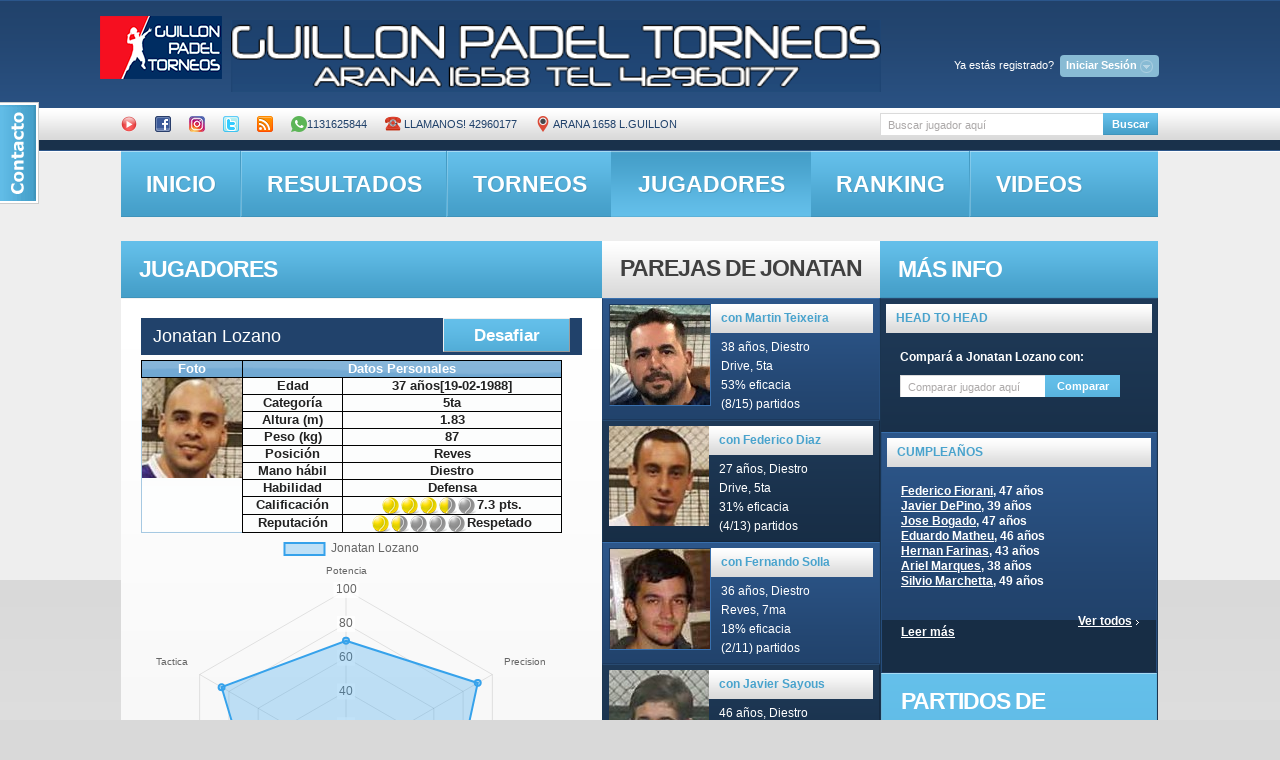

--- FILE ---
content_type: text/html; charset=UTF-8
request_url: http://guillon.ddns.net/obtener_estadisticas.php?idcliente=35
body_size: 149
content:
{"nombre_jugador":"Jonatan Lozano","labels":["Potencia","Precision","Velocidad","Defensa","Saque","Tactica"],"stats":["70","90","70","64","60","85"]}